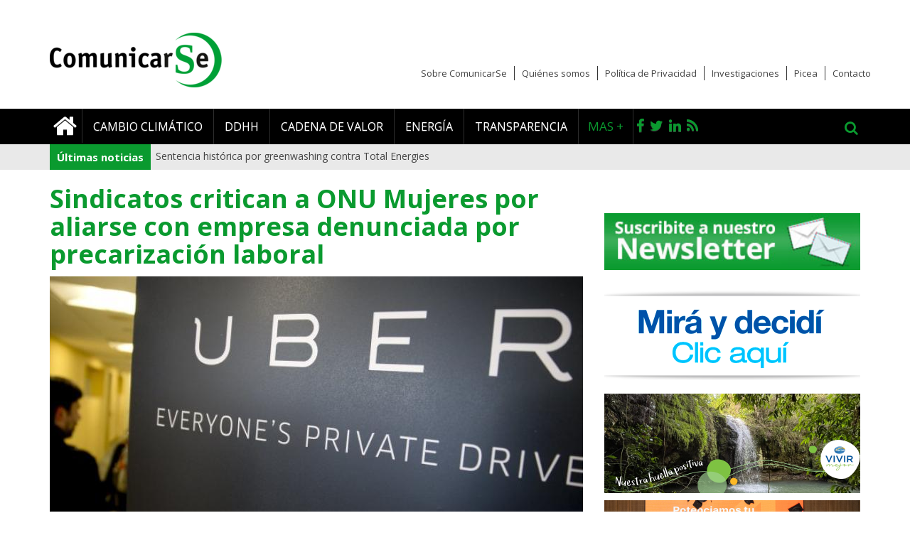

--- FILE ---
content_type: text/css
request_url: https://www.comunicarseweb.com/sites/default/files/css/css_u0YeDZKSDUQQ2bwzkLSHVx0sVlslTz1cV7gCuesItNE.css
body_size: 1571
content:
.ctools-locked{color:red;border:1px solid red;padding:1em;}.ctools-owns-lock{background:#ffffdd none repeat scroll 0 0;border:1px solid #f0c020;padding:1em;}a.ctools-ajaxing,input.ctools-ajaxing,button.ctools-ajaxing,select.ctools-ajaxing{padding-right:18px !important;background:url(/profiles/panopoly/modules/contrib/ctools/images/status-active.gif) right center no-repeat;}div.ctools-ajaxing{float:left;width:18px;background:url(/profiles/panopoly/modules/contrib/ctools/images/status-active.gif) center center no-repeat;}
div.panel-pane div.admin-links{font-size:xx-small;margin-right:1em;}div.panel-pane div.admin-links li a{color:#ccc;}div.panel-pane div.admin-links li{padding-bottom:2px;background:white;z-index:201;}div.panel-pane div.admin-links:hover a,div.panel-pane div.admin-links-hover a{color:#000;}div.panel-pane div.admin-links a:before{content:"[";}div.panel-pane div.admin-links a:after{content:"]";}div.panel-pane div.panel-hide{display:none;}div.panel-pane div.panel-hide-hover,div.panel-pane:hover div.panel-hide{display:block;position:absolute;z-index:200;margin-top:-1.5em;}div.panel-pane div.feed a{float:right;}
.rate-info,.rate-description{clear:left;font-size:0.8em;color:#666;}
.views-scroller-horizontal-container{width:600px;height:40px;overflow:hidden;}.views-scroller-horizontal-item{display:inline;margin-right:20px;}.views-scroller-vertical-container{width:210px;height:160px;overflow:hidden;}.views-scroller-vertical-item{margin-top:20px;}.views-scroller-vertical-item span{display:block;}.jscroller2_up,.jscroller2_down,.jscroller2_left,.jscroller2_right{margin:0;padding:0;}.jscroller2_left,.jscroller_right,.jscroller2_left_endless,.jscroller2_right_endless{white-space:nowrap;}.liScroll-container{width:738px;height:27px;margin:0;padding:0;overflow:hidden;}.liScroll-container .mask{position:relative;left:10px;top:8px;width:718px;overflow:hidden;}ul.liScroll{position:relative;left:750px;font:bold 10px Verdana;list-style-type:none;margin:0;padding:0;}ul.liScroll li{float:left;margin:0;padding:0;}ul.liScroll a{white-space:nowrap;padding:0;margin:0 50px 0 0;}ul.liScroll span{margin:0 10px 0 0;}
input.webform-calendar{display:none;padding:3px;vertical-align:top;}html.js input.webform-calendar{display:inline;}.webform-container-inline label{display:inline;margin-right:1em;}.webform-container-inline div,.webform-container-inline div.form-item{display:inline;}.webform-container-inline div.description{display:block;}.webform-container-inline div.messages{display:block;float:left;}.webform-container-inline div.ajax-progress-bar div{display:inherit;}.webform-container-inline.webform-component-textarea label{vertical-align:top;}.webform-container-inline.webform-component-textarea .form-textarea-wrapper{display:inline-block;}.webform-component-textarea .grippie{display:block;}.webform-progressbar{width:90%;margin:0 auto;text-align:center;}.webform-progressbar-inner{height:1em;background-color:#74c421;height:3px;}.webform-progressbar-outer{position:relative;border:1px solid #356900;width:100%;height:3px;margin:0.35em -1px 2em;background-color:white;}.webform-progressbar-page{position:absolute;width:7px;height:7px;margin:-6px -4px;border:1px solid #356900;background-color:white;border-radius:5px;}.webform-progressbar-page.completed{background-color:#74c421;}.webform-progressbar-page.current{background-color:#74c421;}.webform-progressbar-page .webform-progressbar-page-number{display:none;}.webform-progressbar-page .webform-progressbar-page-label{position:relative;top:10px;margin:0 -10em;}
.addtoany{display:inline;}.addtoany_list{display:inline;line-height:16px;}.addtoany_list > a,.addtoany_list a img,.addtoany_list a > span{vertical-align:middle;}.addtoany_list > a{display:inline-block;font-size:16px;padding:0 4px;}.addtoany_list.a2a_kit_size_32 > a{font-size:32px;}.addtoany_list .a2a_counter img{float:left;}.addtoany_list a span.a2a_img{display:inline-block;height:16px;opacity:1;overflow:hidden;width:16px;}.addtoany_list a span{display:inline-block;float:none;}.addtoany_list.a2a_kit_size_32 a > span{border-radius:4px;height:32px;line-height:32px;opacity:1;width:32px;}.addtoany_list a:hover:hover img,.addtoany_list a:hover span{opacity:.7;}.addtoany_list a.addtoany_share_save img{border:0;width:auto;height:auto;}.addtoany_list.a2a_kit_size_32 a .a2a_count{position:relative;}
html body.admin-menu{margin-top:43px !important;}body #admin-menu,#toolbar div.toolbar-menu,body.toolbar #toolbar div.toolbar-menu{background-color:#133B63;background-image:linear-gradient(to bottom,#216ba4,#133B63);}body #admin-menu{height:45px;}body #admin-menu-wrapper{font-size:.99em;padding:13px 10px 0;}body #admin-menu-icon a  span{background:url(/sites/all/modules/powersite_theme_admin_commerce/logo.png) no-repeat !important;min-height:25px !important;width:191px !important;margin-top:7px !important;}#admin-menu .dropdown .admin-menu-icon > a span{display:block !important;text-indent:-9999px !important;margin-top:-5px !important;}#admin-menu .dropdown .admin-menu-icon > a:hover{background:transparent !important;opacity:.8;}#admin-menu .dropdown .admin-menu-icon > a.active-trail{text-shadow:none !important;background:transparent !important;}#admin-menu .dropdown li li.expandable ul{margin:-24px 0 0 205px;}#admin-menu .dropdown li ul{margin-top:5px;}#toolbar #toolbar-user li.account a{background:#fff;color:#133B63;}#toolbar a{text-shadow:none;}#admin-menu .dropdown .admin-menu-toolbar-category > a.active-trail,body.toolbar div.toolbar-menu li.active-trail a{background:rgba(255,255,255,.3) !important;-moz-box-shadow:inset 0 0 5px #666;-webkit-box-shadow:inset 0 0 5px #666;box-shadow:inset 0 0 5px #666;}.toolbar-menu-wrapper{border-radius:0 0 5px 5px;}#admin-menu .dropdown .admin-menu-action > a:hover,#admin-menu .dropdown .admin-menu-toolbar-category > a:hover,body.toolbar div.toolbar-menu li.depth-2:hover a,body.toolbar div.toolbar-menu #toolbar-user li:hover a,body.toolbar div.toolbar-menu li.depth-2 a.active,body.toolbar div.toolbar-menu li.active-trail a{border-radius:4px !important;background:none repeat scroll 0% 0% #216BA4 !important;box-shadow:0px 0px 5px rgba(0,0,0,.5) inset !important;}#admin-menu .dropdown .admin-menu-toolbar-category > a,#toolbar div.toolbar-menu ul li a{border-radius:4px !important;}li.account{margin-right:5px !important;}body.toolbar li.depth-2:hover li.depth-3 a{background:none repeat scroll 0% 0% transparent !important;box-shadow:none !important;}#toolbar #toolbar-user li.account:hover a{color:#FFF !important;}#admin-menu .dropdown li li{width:100% !important;}#admin-menu .dropdown > li > ul{padding:15px 15px;background:rgb(32,32,32) none repeat scroll 0% 0%;width:220px;border-bottom-left-radius:4px;border-bottom-right-radius:4px;}#admin-menu .dropdown li li.expandable{background:transparent;}#admin-menu-icon.dropdown .admin-menu-toolbar-category > a.active-trail,#admin-menu-icon.dropdown .admin-menu-toolbar-category > a:hover{background:transparent !important;border:0;box-shadow:none !important;}#admin-menu-icon.dropdown .admin-menu-toolbar-category > a:hover{opacity:.8;}
